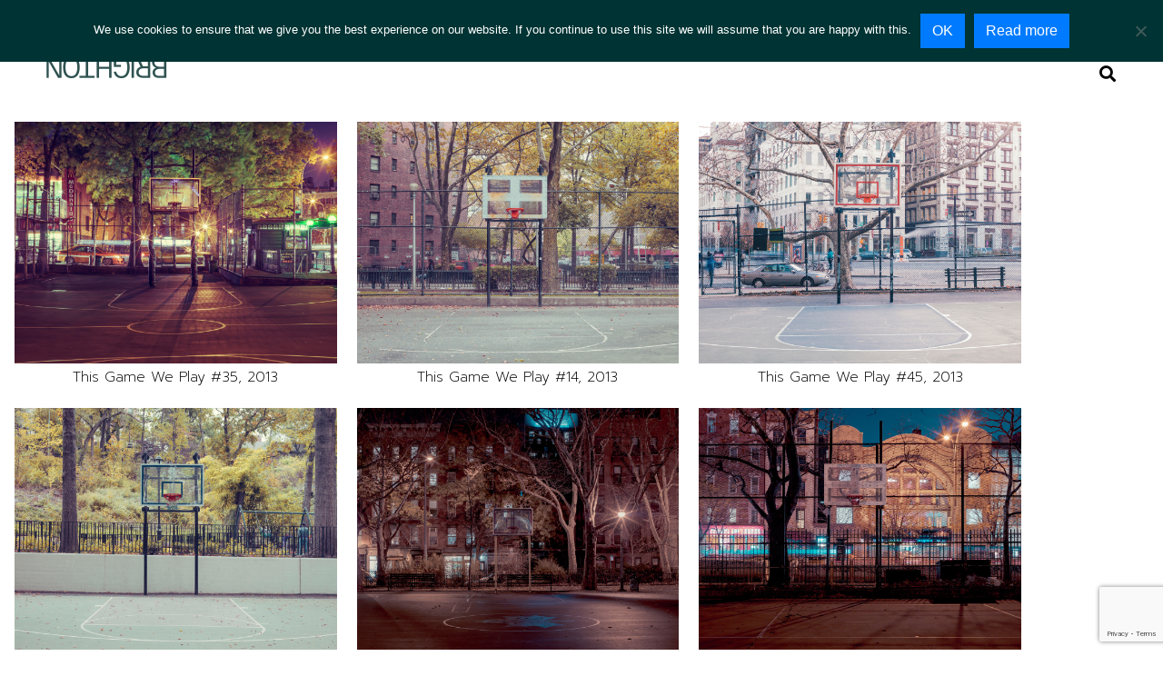

--- FILE ---
content_type: text/html; charset=utf-8
request_url: https://www.google.com/recaptcha/api2/anchor?ar=1&k=6Lcp9NghAAAAAMaszM8cOgXnOlIQ_-ZenfDKXaS8&co=aHR0cHM6Ly9jcmFuZWthbG1hbmJyaWdodG9uLmNvbTo0NDM.&hl=en&v=PoyoqOPhxBO7pBk68S4YbpHZ&size=invisible&anchor-ms=20000&execute-ms=30000&cb=okyz90toj2xx
body_size: 49871
content:
<!DOCTYPE HTML><html dir="ltr" lang="en"><head><meta http-equiv="Content-Type" content="text/html; charset=UTF-8">
<meta http-equiv="X-UA-Compatible" content="IE=edge">
<title>reCAPTCHA</title>
<style type="text/css">
/* cyrillic-ext */
@font-face {
  font-family: 'Roboto';
  font-style: normal;
  font-weight: 400;
  font-stretch: 100%;
  src: url(//fonts.gstatic.com/s/roboto/v48/KFO7CnqEu92Fr1ME7kSn66aGLdTylUAMa3GUBHMdazTgWw.woff2) format('woff2');
  unicode-range: U+0460-052F, U+1C80-1C8A, U+20B4, U+2DE0-2DFF, U+A640-A69F, U+FE2E-FE2F;
}
/* cyrillic */
@font-face {
  font-family: 'Roboto';
  font-style: normal;
  font-weight: 400;
  font-stretch: 100%;
  src: url(//fonts.gstatic.com/s/roboto/v48/KFO7CnqEu92Fr1ME7kSn66aGLdTylUAMa3iUBHMdazTgWw.woff2) format('woff2');
  unicode-range: U+0301, U+0400-045F, U+0490-0491, U+04B0-04B1, U+2116;
}
/* greek-ext */
@font-face {
  font-family: 'Roboto';
  font-style: normal;
  font-weight: 400;
  font-stretch: 100%;
  src: url(//fonts.gstatic.com/s/roboto/v48/KFO7CnqEu92Fr1ME7kSn66aGLdTylUAMa3CUBHMdazTgWw.woff2) format('woff2');
  unicode-range: U+1F00-1FFF;
}
/* greek */
@font-face {
  font-family: 'Roboto';
  font-style: normal;
  font-weight: 400;
  font-stretch: 100%;
  src: url(//fonts.gstatic.com/s/roboto/v48/KFO7CnqEu92Fr1ME7kSn66aGLdTylUAMa3-UBHMdazTgWw.woff2) format('woff2');
  unicode-range: U+0370-0377, U+037A-037F, U+0384-038A, U+038C, U+038E-03A1, U+03A3-03FF;
}
/* math */
@font-face {
  font-family: 'Roboto';
  font-style: normal;
  font-weight: 400;
  font-stretch: 100%;
  src: url(//fonts.gstatic.com/s/roboto/v48/KFO7CnqEu92Fr1ME7kSn66aGLdTylUAMawCUBHMdazTgWw.woff2) format('woff2');
  unicode-range: U+0302-0303, U+0305, U+0307-0308, U+0310, U+0312, U+0315, U+031A, U+0326-0327, U+032C, U+032F-0330, U+0332-0333, U+0338, U+033A, U+0346, U+034D, U+0391-03A1, U+03A3-03A9, U+03B1-03C9, U+03D1, U+03D5-03D6, U+03F0-03F1, U+03F4-03F5, U+2016-2017, U+2034-2038, U+203C, U+2040, U+2043, U+2047, U+2050, U+2057, U+205F, U+2070-2071, U+2074-208E, U+2090-209C, U+20D0-20DC, U+20E1, U+20E5-20EF, U+2100-2112, U+2114-2115, U+2117-2121, U+2123-214F, U+2190, U+2192, U+2194-21AE, U+21B0-21E5, U+21F1-21F2, U+21F4-2211, U+2213-2214, U+2216-22FF, U+2308-230B, U+2310, U+2319, U+231C-2321, U+2336-237A, U+237C, U+2395, U+239B-23B7, U+23D0, U+23DC-23E1, U+2474-2475, U+25AF, U+25B3, U+25B7, U+25BD, U+25C1, U+25CA, U+25CC, U+25FB, U+266D-266F, U+27C0-27FF, U+2900-2AFF, U+2B0E-2B11, U+2B30-2B4C, U+2BFE, U+3030, U+FF5B, U+FF5D, U+1D400-1D7FF, U+1EE00-1EEFF;
}
/* symbols */
@font-face {
  font-family: 'Roboto';
  font-style: normal;
  font-weight: 400;
  font-stretch: 100%;
  src: url(//fonts.gstatic.com/s/roboto/v48/KFO7CnqEu92Fr1ME7kSn66aGLdTylUAMaxKUBHMdazTgWw.woff2) format('woff2');
  unicode-range: U+0001-000C, U+000E-001F, U+007F-009F, U+20DD-20E0, U+20E2-20E4, U+2150-218F, U+2190, U+2192, U+2194-2199, U+21AF, U+21E6-21F0, U+21F3, U+2218-2219, U+2299, U+22C4-22C6, U+2300-243F, U+2440-244A, U+2460-24FF, U+25A0-27BF, U+2800-28FF, U+2921-2922, U+2981, U+29BF, U+29EB, U+2B00-2BFF, U+4DC0-4DFF, U+FFF9-FFFB, U+10140-1018E, U+10190-1019C, U+101A0, U+101D0-101FD, U+102E0-102FB, U+10E60-10E7E, U+1D2C0-1D2D3, U+1D2E0-1D37F, U+1F000-1F0FF, U+1F100-1F1AD, U+1F1E6-1F1FF, U+1F30D-1F30F, U+1F315, U+1F31C, U+1F31E, U+1F320-1F32C, U+1F336, U+1F378, U+1F37D, U+1F382, U+1F393-1F39F, U+1F3A7-1F3A8, U+1F3AC-1F3AF, U+1F3C2, U+1F3C4-1F3C6, U+1F3CA-1F3CE, U+1F3D4-1F3E0, U+1F3ED, U+1F3F1-1F3F3, U+1F3F5-1F3F7, U+1F408, U+1F415, U+1F41F, U+1F426, U+1F43F, U+1F441-1F442, U+1F444, U+1F446-1F449, U+1F44C-1F44E, U+1F453, U+1F46A, U+1F47D, U+1F4A3, U+1F4B0, U+1F4B3, U+1F4B9, U+1F4BB, U+1F4BF, U+1F4C8-1F4CB, U+1F4D6, U+1F4DA, U+1F4DF, U+1F4E3-1F4E6, U+1F4EA-1F4ED, U+1F4F7, U+1F4F9-1F4FB, U+1F4FD-1F4FE, U+1F503, U+1F507-1F50B, U+1F50D, U+1F512-1F513, U+1F53E-1F54A, U+1F54F-1F5FA, U+1F610, U+1F650-1F67F, U+1F687, U+1F68D, U+1F691, U+1F694, U+1F698, U+1F6AD, U+1F6B2, U+1F6B9-1F6BA, U+1F6BC, U+1F6C6-1F6CF, U+1F6D3-1F6D7, U+1F6E0-1F6EA, U+1F6F0-1F6F3, U+1F6F7-1F6FC, U+1F700-1F7FF, U+1F800-1F80B, U+1F810-1F847, U+1F850-1F859, U+1F860-1F887, U+1F890-1F8AD, U+1F8B0-1F8BB, U+1F8C0-1F8C1, U+1F900-1F90B, U+1F93B, U+1F946, U+1F984, U+1F996, U+1F9E9, U+1FA00-1FA6F, U+1FA70-1FA7C, U+1FA80-1FA89, U+1FA8F-1FAC6, U+1FACE-1FADC, U+1FADF-1FAE9, U+1FAF0-1FAF8, U+1FB00-1FBFF;
}
/* vietnamese */
@font-face {
  font-family: 'Roboto';
  font-style: normal;
  font-weight: 400;
  font-stretch: 100%;
  src: url(//fonts.gstatic.com/s/roboto/v48/KFO7CnqEu92Fr1ME7kSn66aGLdTylUAMa3OUBHMdazTgWw.woff2) format('woff2');
  unicode-range: U+0102-0103, U+0110-0111, U+0128-0129, U+0168-0169, U+01A0-01A1, U+01AF-01B0, U+0300-0301, U+0303-0304, U+0308-0309, U+0323, U+0329, U+1EA0-1EF9, U+20AB;
}
/* latin-ext */
@font-face {
  font-family: 'Roboto';
  font-style: normal;
  font-weight: 400;
  font-stretch: 100%;
  src: url(//fonts.gstatic.com/s/roboto/v48/KFO7CnqEu92Fr1ME7kSn66aGLdTylUAMa3KUBHMdazTgWw.woff2) format('woff2');
  unicode-range: U+0100-02BA, U+02BD-02C5, U+02C7-02CC, U+02CE-02D7, U+02DD-02FF, U+0304, U+0308, U+0329, U+1D00-1DBF, U+1E00-1E9F, U+1EF2-1EFF, U+2020, U+20A0-20AB, U+20AD-20C0, U+2113, U+2C60-2C7F, U+A720-A7FF;
}
/* latin */
@font-face {
  font-family: 'Roboto';
  font-style: normal;
  font-weight: 400;
  font-stretch: 100%;
  src: url(//fonts.gstatic.com/s/roboto/v48/KFO7CnqEu92Fr1ME7kSn66aGLdTylUAMa3yUBHMdazQ.woff2) format('woff2');
  unicode-range: U+0000-00FF, U+0131, U+0152-0153, U+02BB-02BC, U+02C6, U+02DA, U+02DC, U+0304, U+0308, U+0329, U+2000-206F, U+20AC, U+2122, U+2191, U+2193, U+2212, U+2215, U+FEFF, U+FFFD;
}
/* cyrillic-ext */
@font-face {
  font-family: 'Roboto';
  font-style: normal;
  font-weight: 500;
  font-stretch: 100%;
  src: url(//fonts.gstatic.com/s/roboto/v48/KFO7CnqEu92Fr1ME7kSn66aGLdTylUAMa3GUBHMdazTgWw.woff2) format('woff2');
  unicode-range: U+0460-052F, U+1C80-1C8A, U+20B4, U+2DE0-2DFF, U+A640-A69F, U+FE2E-FE2F;
}
/* cyrillic */
@font-face {
  font-family: 'Roboto';
  font-style: normal;
  font-weight: 500;
  font-stretch: 100%;
  src: url(//fonts.gstatic.com/s/roboto/v48/KFO7CnqEu92Fr1ME7kSn66aGLdTylUAMa3iUBHMdazTgWw.woff2) format('woff2');
  unicode-range: U+0301, U+0400-045F, U+0490-0491, U+04B0-04B1, U+2116;
}
/* greek-ext */
@font-face {
  font-family: 'Roboto';
  font-style: normal;
  font-weight: 500;
  font-stretch: 100%;
  src: url(//fonts.gstatic.com/s/roboto/v48/KFO7CnqEu92Fr1ME7kSn66aGLdTylUAMa3CUBHMdazTgWw.woff2) format('woff2');
  unicode-range: U+1F00-1FFF;
}
/* greek */
@font-face {
  font-family: 'Roboto';
  font-style: normal;
  font-weight: 500;
  font-stretch: 100%;
  src: url(//fonts.gstatic.com/s/roboto/v48/KFO7CnqEu92Fr1ME7kSn66aGLdTylUAMa3-UBHMdazTgWw.woff2) format('woff2');
  unicode-range: U+0370-0377, U+037A-037F, U+0384-038A, U+038C, U+038E-03A1, U+03A3-03FF;
}
/* math */
@font-face {
  font-family: 'Roboto';
  font-style: normal;
  font-weight: 500;
  font-stretch: 100%;
  src: url(//fonts.gstatic.com/s/roboto/v48/KFO7CnqEu92Fr1ME7kSn66aGLdTylUAMawCUBHMdazTgWw.woff2) format('woff2');
  unicode-range: U+0302-0303, U+0305, U+0307-0308, U+0310, U+0312, U+0315, U+031A, U+0326-0327, U+032C, U+032F-0330, U+0332-0333, U+0338, U+033A, U+0346, U+034D, U+0391-03A1, U+03A3-03A9, U+03B1-03C9, U+03D1, U+03D5-03D6, U+03F0-03F1, U+03F4-03F5, U+2016-2017, U+2034-2038, U+203C, U+2040, U+2043, U+2047, U+2050, U+2057, U+205F, U+2070-2071, U+2074-208E, U+2090-209C, U+20D0-20DC, U+20E1, U+20E5-20EF, U+2100-2112, U+2114-2115, U+2117-2121, U+2123-214F, U+2190, U+2192, U+2194-21AE, U+21B0-21E5, U+21F1-21F2, U+21F4-2211, U+2213-2214, U+2216-22FF, U+2308-230B, U+2310, U+2319, U+231C-2321, U+2336-237A, U+237C, U+2395, U+239B-23B7, U+23D0, U+23DC-23E1, U+2474-2475, U+25AF, U+25B3, U+25B7, U+25BD, U+25C1, U+25CA, U+25CC, U+25FB, U+266D-266F, U+27C0-27FF, U+2900-2AFF, U+2B0E-2B11, U+2B30-2B4C, U+2BFE, U+3030, U+FF5B, U+FF5D, U+1D400-1D7FF, U+1EE00-1EEFF;
}
/* symbols */
@font-face {
  font-family: 'Roboto';
  font-style: normal;
  font-weight: 500;
  font-stretch: 100%;
  src: url(//fonts.gstatic.com/s/roboto/v48/KFO7CnqEu92Fr1ME7kSn66aGLdTylUAMaxKUBHMdazTgWw.woff2) format('woff2');
  unicode-range: U+0001-000C, U+000E-001F, U+007F-009F, U+20DD-20E0, U+20E2-20E4, U+2150-218F, U+2190, U+2192, U+2194-2199, U+21AF, U+21E6-21F0, U+21F3, U+2218-2219, U+2299, U+22C4-22C6, U+2300-243F, U+2440-244A, U+2460-24FF, U+25A0-27BF, U+2800-28FF, U+2921-2922, U+2981, U+29BF, U+29EB, U+2B00-2BFF, U+4DC0-4DFF, U+FFF9-FFFB, U+10140-1018E, U+10190-1019C, U+101A0, U+101D0-101FD, U+102E0-102FB, U+10E60-10E7E, U+1D2C0-1D2D3, U+1D2E0-1D37F, U+1F000-1F0FF, U+1F100-1F1AD, U+1F1E6-1F1FF, U+1F30D-1F30F, U+1F315, U+1F31C, U+1F31E, U+1F320-1F32C, U+1F336, U+1F378, U+1F37D, U+1F382, U+1F393-1F39F, U+1F3A7-1F3A8, U+1F3AC-1F3AF, U+1F3C2, U+1F3C4-1F3C6, U+1F3CA-1F3CE, U+1F3D4-1F3E0, U+1F3ED, U+1F3F1-1F3F3, U+1F3F5-1F3F7, U+1F408, U+1F415, U+1F41F, U+1F426, U+1F43F, U+1F441-1F442, U+1F444, U+1F446-1F449, U+1F44C-1F44E, U+1F453, U+1F46A, U+1F47D, U+1F4A3, U+1F4B0, U+1F4B3, U+1F4B9, U+1F4BB, U+1F4BF, U+1F4C8-1F4CB, U+1F4D6, U+1F4DA, U+1F4DF, U+1F4E3-1F4E6, U+1F4EA-1F4ED, U+1F4F7, U+1F4F9-1F4FB, U+1F4FD-1F4FE, U+1F503, U+1F507-1F50B, U+1F50D, U+1F512-1F513, U+1F53E-1F54A, U+1F54F-1F5FA, U+1F610, U+1F650-1F67F, U+1F687, U+1F68D, U+1F691, U+1F694, U+1F698, U+1F6AD, U+1F6B2, U+1F6B9-1F6BA, U+1F6BC, U+1F6C6-1F6CF, U+1F6D3-1F6D7, U+1F6E0-1F6EA, U+1F6F0-1F6F3, U+1F6F7-1F6FC, U+1F700-1F7FF, U+1F800-1F80B, U+1F810-1F847, U+1F850-1F859, U+1F860-1F887, U+1F890-1F8AD, U+1F8B0-1F8BB, U+1F8C0-1F8C1, U+1F900-1F90B, U+1F93B, U+1F946, U+1F984, U+1F996, U+1F9E9, U+1FA00-1FA6F, U+1FA70-1FA7C, U+1FA80-1FA89, U+1FA8F-1FAC6, U+1FACE-1FADC, U+1FADF-1FAE9, U+1FAF0-1FAF8, U+1FB00-1FBFF;
}
/* vietnamese */
@font-face {
  font-family: 'Roboto';
  font-style: normal;
  font-weight: 500;
  font-stretch: 100%;
  src: url(//fonts.gstatic.com/s/roboto/v48/KFO7CnqEu92Fr1ME7kSn66aGLdTylUAMa3OUBHMdazTgWw.woff2) format('woff2');
  unicode-range: U+0102-0103, U+0110-0111, U+0128-0129, U+0168-0169, U+01A0-01A1, U+01AF-01B0, U+0300-0301, U+0303-0304, U+0308-0309, U+0323, U+0329, U+1EA0-1EF9, U+20AB;
}
/* latin-ext */
@font-face {
  font-family: 'Roboto';
  font-style: normal;
  font-weight: 500;
  font-stretch: 100%;
  src: url(//fonts.gstatic.com/s/roboto/v48/KFO7CnqEu92Fr1ME7kSn66aGLdTylUAMa3KUBHMdazTgWw.woff2) format('woff2');
  unicode-range: U+0100-02BA, U+02BD-02C5, U+02C7-02CC, U+02CE-02D7, U+02DD-02FF, U+0304, U+0308, U+0329, U+1D00-1DBF, U+1E00-1E9F, U+1EF2-1EFF, U+2020, U+20A0-20AB, U+20AD-20C0, U+2113, U+2C60-2C7F, U+A720-A7FF;
}
/* latin */
@font-face {
  font-family: 'Roboto';
  font-style: normal;
  font-weight: 500;
  font-stretch: 100%;
  src: url(//fonts.gstatic.com/s/roboto/v48/KFO7CnqEu92Fr1ME7kSn66aGLdTylUAMa3yUBHMdazQ.woff2) format('woff2');
  unicode-range: U+0000-00FF, U+0131, U+0152-0153, U+02BB-02BC, U+02C6, U+02DA, U+02DC, U+0304, U+0308, U+0329, U+2000-206F, U+20AC, U+2122, U+2191, U+2193, U+2212, U+2215, U+FEFF, U+FFFD;
}
/* cyrillic-ext */
@font-face {
  font-family: 'Roboto';
  font-style: normal;
  font-weight: 900;
  font-stretch: 100%;
  src: url(//fonts.gstatic.com/s/roboto/v48/KFO7CnqEu92Fr1ME7kSn66aGLdTylUAMa3GUBHMdazTgWw.woff2) format('woff2');
  unicode-range: U+0460-052F, U+1C80-1C8A, U+20B4, U+2DE0-2DFF, U+A640-A69F, U+FE2E-FE2F;
}
/* cyrillic */
@font-face {
  font-family: 'Roboto';
  font-style: normal;
  font-weight: 900;
  font-stretch: 100%;
  src: url(//fonts.gstatic.com/s/roboto/v48/KFO7CnqEu92Fr1ME7kSn66aGLdTylUAMa3iUBHMdazTgWw.woff2) format('woff2');
  unicode-range: U+0301, U+0400-045F, U+0490-0491, U+04B0-04B1, U+2116;
}
/* greek-ext */
@font-face {
  font-family: 'Roboto';
  font-style: normal;
  font-weight: 900;
  font-stretch: 100%;
  src: url(//fonts.gstatic.com/s/roboto/v48/KFO7CnqEu92Fr1ME7kSn66aGLdTylUAMa3CUBHMdazTgWw.woff2) format('woff2');
  unicode-range: U+1F00-1FFF;
}
/* greek */
@font-face {
  font-family: 'Roboto';
  font-style: normal;
  font-weight: 900;
  font-stretch: 100%;
  src: url(//fonts.gstatic.com/s/roboto/v48/KFO7CnqEu92Fr1ME7kSn66aGLdTylUAMa3-UBHMdazTgWw.woff2) format('woff2');
  unicode-range: U+0370-0377, U+037A-037F, U+0384-038A, U+038C, U+038E-03A1, U+03A3-03FF;
}
/* math */
@font-face {
  font-family: 'Roboto';
  font-style: normal;
  font-weight: 900;
  font-stretch: 100%;
  src: url(//fonts.gstatic.com/s/roboto/v48/KFO7CnqEu92Fr1ME7kSn66aGLdTylUAMawCUBHMdazTgWw.woff2) format('woff2');
  unicode-range: U+0302-0303, U+0305, U+0307-0308, U+0310, U+0312, U+0315, U+031A, U+0326-0327, U+032C, U+032F-0330, U+0332-0333, U+0338, U+033A, U+0346, U+034D, U+0391-03A1, U+03A3-03A9, U+03B1-03C9, U+03D1, U+03D5-03D6, U+03F0-03F1, U+03F4-03F5, U+2016-2017, U+2034-2038, U+203C, U+2040, U+2043, U+2047, U+2050, U+2057, U+205F, U+2070-2071, U+2074-208E, U+2090-209C, U+20D0-20DC, U+20E1, U+20E5-20EF, U+2100-2112, U+2114-2115, U+2117-2121, U+2123-214F, U+2190, U+2192, U+2194-21AE, U+21B0-21E5, U+21F1-21F2, U+21F4-2211, U+2213-2214, U+2216-22FF, U+2308-230B, U+2310, U+2319, U+231C-2321, U+2336-237A, U+237C, U+2395, U+239B-23B7, U+23D0, U+23DC-23E1, U+2474-2475, U+25AF, U+25B3, U+25B7, U+25BD, U+25C1, U+25CA, U+25CC, U+25FB, U+266D-266F, U+27C0-27FF, U+2900-2AFF, U+2B0E-2B11, U+2B30-2B4C, U+2BFE, U+3030, U+FF5B, U+FF5D, U+1D400-1D7FF, U+1EE00-1EEFF;
}
/* symbols */
@font-face {
  font-family: 'Roboto';
  font-style: normal;
  font-weight: 900;
  font-stretch: 100%;
  src: url(//fonts.gstatic.com/s/roboto/v48/KFO7CnqEu92Fr1ME7kSn66aGLdTylUAMaxKUBHMdazTgWw.woff2) format('woff2');
  unicode-range: U+0001-000C, U+000E-001F, U+007F-009F, U+20DD-20E0, U+20E2-20E4, U+2150-218F, U+2190, U+2192, U+2194-2199, U+21AF, U+21E6-21F0, U+21F3, U+2218-2219, U+2299, U+22C4-22C6, U+2300-243F, U+2440-244A, U+2460-24FF, U+25A0-27BF, U+2800-28FF, U+2921-2922, U+2981, U+29BF, U+29EB, U+2B00-2BFF, U+4DC0-4DFF, U+FFF9-FFFB, U+10140-1018E, U+10190-1019C, U+101A0, U+101D0-101FD, U+102E0-102FB, U+10E60-10E7E, U+1D2C0-1D2D3, U+1D2E0-1D37F, U+1F000-1F0FF, U+1F100-1F1AD, U+1F1E6-1F1FF, U+1F30D-1F30F, U+1F315, U+1F31C, U+1F31E, U+1F320-1F32C, U+1F336, U+1F378, U+1F37D, U+1F382, U+1F393-1F39F, U+1F3A7-1F3A8, U+1F3AC-1F3AF, U+1F3C2, U+1F3C4-1F3C6, U+1F3CA-1F3CE, U+1F3D4-1F3E0, U+1F3ED, U+1F3F1-1F3F3, U+1F3F5-1F3F7, U+1F408, U+1F415, U+1F41F, U+1F426, U+1F43F, U+1F441-1F442, U+1F444, U+1F446-1F449, U+1F44C-1F44E, U+1F453, U+1F46A, U+1F47D, U+1F4A3, U+1F4B0, U+1F4B3, U+1F4B9, U+1F4BB, U+1F4BF, U+1F4C8-1F4CB, U+1F4D6, U+1F4DA, U+1F4DF, U+1F4E3-1F4E6, U+1F4EA-1F4ED, U+1F4F7, U+1F4F9-1F4FB, U+1F4FD-1F4FE, U+1F503, U+1F507-1F50B, U+1F50D, U+1F512-1F513, U+1F53E-1F54A, U+1F54F-1F5FA, U+1F610, U+1F650-1F67F, U+1F687, U+1F68D, U+1F691, U+1F694, U+1F698, U+1F6AD, U+1F6B2, U+1F6B9-1F6BA, U+1F6BC, U+1F6C6-1F6CF, U+1F6D3-1F6D7, U+1F6E0-1F6EA, U+1F6F0-1F6F3, U+1F6F7-1F6FC, U+1F700-1F7FF, U+1F800-1F80B, U+1F810-1F847, U+1F850-1F859, U+1F860-1F887, U+1F890-1F8AD, U+1F8B0-1F8BB, U+1F8C0-1F8C1, U+1F900-1F90B, U+1F93B, U+1F946, U+1F984, U+1F996, U+1F9E9, U+1FA00-1FA6F, U+1FA70-1FA7C, U+1FA80-1FA89, U+1FA8F-1FAC6, U+1FACE-1FADC, U+1FADF-1FAE9, U+1FAF0-1FAF8, U+1FB00-1FBFF;
}
/* vietnamese */
@font-face {
  font-family: 'Roboto';
  font-style: normal;
  font-weight: 900;
  font-stretch: 100%;
  src: url(//fonts.gstatic.com/s/roboto/v48/KFO7CnqEu92Fr1ME7kSn66aGLdTylUAMa3OUBHMdazTgWw.woff2) format('woff2');
  unicode-range: U+0102-0103, U+0110-0111, U+0128-0129, U+0168-0169, U+01A0-01A1, U+01AF-01B0, U+0300-0301, U+0303-0304, U+0308-0309, U+0323, U+0329, U+1EA0-1EF9, U+20AB;
}
/* latin-ext */
@font-face {
  font-family: 'Roboto';
  font-style: normal;
  font-weight: 900;
  font-stretch: 100%;
  src: url(//fonts.gstatic.com/s/roboto/v48/KFO7CnqEu92Fr1ME7kSn66aGLdTylUAMa3KUBHMdazTgWw.woff2) format('woff2');
  unicode-range: U+0100-02BA, U+02BD-02C5, U+02C7-02CC, U+02CE-02D7, U+02DD-02FF, U+0304, U+0308, U+0329, U+1D00-1DBF, U+1E00-1E9F, U+1EF2-1EFF, U+2020, U+20A0-20AB, U+20AD-20C0, U+2113, U+2C60-2C7F, U+A720-A7FF;
}
/* latin */
@font-face {
  font-family: 'Roboto';
  font-style: normal;
  font-weight: 900;
  font-stretch: 100%;
  src: url(//fonts.gstatic.com/s/roboto/v48/KFO7CnqEu92Fr1ME7kSn66aGLdTylUAMa3yUBHMdazQ.woff2) format('woff2');
  unicode-range: U+0000-00FF, U+0131, U+0152-0153, U+02BB-02BC, U+02C6, U+02DA, U+02DC, U+0304, U+0308, U+0329, U+2000-206F, U+20AC, U+2122, U+2191, U+2193, U+2212, U+2215, U+FEFF, U+FFFD;
}

</style>
<link rel="stylesheet" type="text/css" href="https://www.gstatic.com/recaptcha/releases/PoyoqOPhxBO7pBk68S4YbpHZ/styles__ltr.css">
<script nonce="G8pfSHr2WwPCJoOBqVCv0g" type="text/javascript">window['__recaptcha_api'] = 'https://www.google.com/recaptcha/api2/';</script>
<script type="text/javascript" src="https://www.gstatic.com/recaptcha/releases/PoyoqOPhxBO7pBk68S4YbpHZ/recaptcha__en.js" nonce="G8pfSHr2WwPCJoOBqVCv0g">
      
    </script></head>
<body><div id="rc-anchor-alert" class="rc-anchor-alert"></div>
<input type="hidden" id="recaptcha-token" value="[base64]">
<script type="text/javascript" nonce="G8pfSHr2WwPCJoOBqVCv0g">
      recaptcha.anchor.Main.init("[\x22ainput\x22,[\x22bgdata\x22,\x22\x22,\[base64]/[base64]/[base64]/KE4oMTI0LHYsdi5HKSxMWihsLHYpKTpOKDEyNCx2LGwpLFYpLHYpLFQpKSxGKDE3MSx2KX0scjc9ZnVuY3Rpb24obCl7cmV0dXJuIGx9LEM9ZnVuY3Rpb24obCxWLHYpe04odixsLFYpLFZbYWtdPTI3OTZ9LG49ZnVuY3Rpb24obCxWKXtWLlg9KChWLlg/[base64]/[base64]/[base64]/[base64]/[base64]/[base64]/[base64]/[base64]/[base64]/[base64]/[base64]\\u003d\x22,\[base64]\\u003d\x22,\x22woXDm8Kjw6wLN2ldc3XCkMKCw6A2Z8O2ImnDtsKrTVLCscO5w7BmVsKJI8KsY8KOB8K7wrRPwqjCkB4Lwp5Rw6vDkTZUwrzCvl4nwrrDonVqFsOfwpJqw6HDnlzCpl8fwonCmcO/[base64]/wr/[base64]/CrMOGw6o2w5zDuMKewqLCu8K8w4PDucKPw5dZw63DocO/[base64]/Fzcgw5rDjsKkw4TCokVqayLCjDMON8OtLzdkeTTDp2DDqQwkwpIwwrI/aMKLwrBAw4oBw6hhUMO2C0c9NCTCk3DDsRAdVxwJawbCusK6w7INw6LDosOiw7BAwo/CmsKZDjF6w7PCmFTCgHxEWsO7WcOQwrnCqsKAwojCgMKjbW7DrcOVWl3DmhJnY0dAwoxLw5Urw5bCrcKPwoPChMKlwpUqUTTDlmkqw7/[base64]/woN1cTN4wqjCtsOrcHHCnTAWwr4mw6QiK8K9elwLe8K6K2fDsRB8w7QvwqjDv8Kme8OHZcOiwqUtwqjCtcKdacK5VMK9TcKmMkcfwofCu8KGCljCpkXCvsOcB1Egd3A0DwHDhsObAMOCwp16N8K8woRsRXLCmg3CqWnCjVDCrsOiXjXDocObW8Krw70jAcKAeQ/CkMKgNjklcMKkODJEw4xpfsK0ZzbCkMOawq/[base64]/[base64]/[base64]/Do8KQwrRlH8KWAxzDtcOERMKBJsKxwp5DwpPDhS8uw7XDqnUowpzDuU1XIwbDlnjDsMKqwozDrMKow4NAEXJjw43Cu8Ogb8K7w7UZwpvCnsORwqTDtcKtCcKlw7vCsn5+w7I4c1APw7wVBsONQ2AOw6UlwoXCmF0Tw4LCqMKLHyAAWF/DlinCn8OIw5fCk8Owwr9KAXhXwo7Dvz7CuMKIRW5KwoPCncOpw6IzNXw0wrrDiVTCocKLwpMjYsKwQsK4wpLDhFjDmcOfwo9zwocfJsKtw7Y0cMKwwp/Cm8KlwozDsG7Cn8Kfw4Bow7ZMwrlDUcOvw7Mtwp/Cuh9IAmfDmMO0w4sibxUBw4HDrDzClsK7w5UEwq7DqxPDsBBjbWXChVXCukQNLWbDsCrCiMK5wqTCr8KQw68oWMOhCcK6wpfDggXCp1TCnhXDjxnDplrDr8OZw6cnwqJ9w6h9aHnDkcOKwrPDh8O9w4DCklfDq8Kmw5FAFSgQwpgHw4k/[base64]/Y8KDw4g0NWwaQ8KmGsKLw4AgNMO7DcK0w4Bew6TCgwzDnMOcwo/DkiXDuMKyBFPCscOkMMK1GsO8w4/DhgVxdMOtwpvDh8KJBsOtwrkAw5LClBc6w7AYdcK3wrbCucOaecO3RE/CtGcaVz1rTCfDmyPCh8Kuaw4uwrvCkFhXwr3DiMKqw5HDoMODCU7CqCzCtw/DsWp8OsOcdk0KwoTCqcOsD8OwMGUOacKjw5Qew4PDicOlV8Kxa27DoxTCvcK6BsOvD8K/[base64]/CjMOjGnzCmcOjwqLCvlwFw7hHwrfCvGXDgsOhw7ACwr4GVhjCigPCj8KZw40cw6vCg8ODworClcKaLixpwp/DmjZhOXXCj8KDC8O0EsO2wr9bfMOiecKgwrlWalhvP1x2woDDrSXDpl8MFcOnXmHDk8KQEk7CscKwDsOgw5J/NEDChRJXdiLDom1qwpRrwrjDomoUw7w0JsKtckk3A8Orw4INw7Z0bBJCKMOLw44paMK7Y8KpVcKvez/CmsKzw6k+w5zDlsOZw6PDh8OBVjzDt8KHMMOyBMOcGTnDtD3DqMOuw7fDr8O7w61OwovDlsO/wr7CkMOPUiFoPcOlwo1qwpbCsVJyJVfDq3RUQsOkwpzDnsOgw74PQMKmJsOUQ8Kyw4bCghgSDsOQw4zDrnfDl8OQTAALwqbDsTgEMcOBWEjCksKHw6U4w5FQwpvCmEIRw5TDo8K0w6HDgkQxwrPDgsKOW39ew5/Do8KfC8K6w5NyYW4kw5RowoHCiH4Ywq3DmR5TcWHDriHCvTvCnsOaLcOawqIeLQjCikTDsi/Dgj3Dn1w0woRjwqNXw7HCrTrDmB/Cm8O6JVrCrG3DkcKYEcKMJCdJCGzDo1Asw4/CnMOhw6LCqMOMwpHDhxzCiEDDonHDsznDoMOKdMKgwo9swp5Hb0UqwoDDlUNjw4FxJlQ+wpF0XsOXAhLCo3tmwpgCOMKRKMKmwroww63Dh8OQZ8KwCcO8AHUSw4jDjsOHaX9fGcKww7AwwqnDjyjDrjvDkcKAwo8oVjIhSiU/wqtyw7wmwrV6w7BXaD46PnXCtzQ8woVDwrhPw6fDkcO7wq7DpSbCi8KEDjDDrCzDhMOXwqJewooOYwLCncO/[base64]/[base64]/CmR1Ofi3CusKfWBQ0fQPCtj5Twqd3wog0clBVw6MpOsOjcsK+IjESFmhWw43Do8KwUmbDuS4XSirCkERiXMK7JsK2w4h2cXx0w5Itw7nCmXjChsKywq1mRD3Dm8KOfE7Cgg8Ew7ptVhBIDzh1wqvDh8KKw73CpMOJw7/DiQLDh1oRNcKnwoZjFsOMO0XCpThAw4fCtMOMwo7Ch8Ogwq/DrHPCvVzDrMKCwpN0w7/CnMOOD1RCdsOdw4jCjn7Cij7CnALDrMKUFUwdAWkuH1V6w5RSw45VwqfDmMKpwplXwoHDkE7ClCTDuwxnWMKtKDIMIMKeDcOuwpbDtMKwLhRYw6fCusKNwqx+wrTDo8O7FDvDjcKVSVrDsVkww744acKte0N0w7k/w4kfwrPDvRLCuAh+w6rDpsKzw4pQW8OHwp3Dg8KXwrbDoFHCmxhTAivCpcK/Qx0Swqp4w4B3w5vDnCJlFsKXUno9a3/CjsKQwqzDmDNAw5UCHEE+IiF8wp9wDTZ8w5hVw6oIWyBZwrnDssKzw7XCisK7wq5uCsOAwqHCncKTbx/[base64]/Ci8O6YBXCpBDCvcOJw68zbAtEw7Egw74sw6/CkXzCrA0tPMKDbmR0w7bCsh/CtsK0G8K7D8KqAcK0w5TDlMKbwqVfSRR2w43Dt8OOw6rDkcK5w4kYbMKIX8OAw7B8wrPDrn7Cv8ODw6zCjkbDpkx6MFTDsMKTw5AGw7XDg0jCqcOcd8KQS8Krw6XDocOrw416wp/CtzfCjsKvw7PCpETDhMOEHsOsCsOOURbCr8KGZcKxNjFZwqxFw5nDqF3DjMODw5dNwrxUTHJ1wr/[base64]/[base64]/CoyJwLsOjXMKUFcOeJMOaLWLDoysFw7nCkyfDjAdAacK/w7UBwrXDo8OxAMKPA3DDisK3ZsOQdcO5w7DDqMKTbiB2VcO0wonCl2DCl3AiwrAtbMKewr3CqMOyMyEZM8O5w5/[base64]/[base64]/w5LDvsOdw5zDqMOIJxRnw6dXwpM8NsOXWsObY8OQw7VZNcKyX3/Co1fCg8K9wrEJc2jCpT3DicKSS8OsbsOXC8OMw45bJMKNYSs7XnfDsU7Dn8OHw4d4EH/DkCFBbghcWToZNsOAwqXCrsO3U8OvEUowCHHCqMOtbcKrA8KYwqAmWcO2wppCGsKmwqoLMh0EOXcEUXE5S8OnE3zCmXrChFA+w6FZwp/CrMOXOGQ2w4ZqecK1wqjCo8KXw6jCgMOxw4bDl8KxLsO9wqZywrfCr0jDiMK/[base64]/[base64]/[base64]/w7pRwqRWwpMdBj7Dg1zCv8ONBk51w5jChATChcKQw5Yuc8OUwpHCs1cTVsKiJH/ClMOXfMO6w5oewqRHwoV1wp5ZL8O8HCpTwpk3w5vCmsO6F1JpwpPDo3EyWMKXw6PCpMOlw7UuY2XCi8KAcsKnRGDClirDiWLDqcKSDjLDjwHCokbDucKBwo/[base64]/CuzPDq8OAw6rCmHIoJlvCjU80w4vCmcKxY30LGU/Dtww1X8Kewq/Cr3fCgjrCicOdwpDDtzrClVnCnMOnwoDDuMOrRcOWwo1NBWMrZmnClX7Cunddw5XDhsOPVR4aM8OZwo7CmnXCszJ0wpPDq2tNd8KhB1rCmzDDjcK+EcOneDHDm8ObKsK/L8KHwoPDsSxoWhnCrGRqwqYgwqzCsMKBRMKDSsOObsOmw5rDr8Ozwqx8w6Mnw7nDiW7CszxKS01vwplMw7vCpk4kXF9tCw9ZwoMNW0JXEsO1woXCrRrCsDVTNcO9w4R4w7pQwqfDp8OOwpITMmDDm8K0CnbCrkADwo1Twq/Cj8KGI8Kyw6tsw7XChGx2K8Oww67DnWfDrjrDrsKtw5RSwr9PCFBcwo/DgsKWw5/ChDdaw5bDp8KVwoYAdBtlwpbDiwfCsC9Hw67Dix7DoRdAw4bDoQHCiDFWw6rDvAHDkcO6c8O7SMKEwoHDlDXCgsOIHsKNXF91wpTDjH/DncO0wrTDgcKgbMONwovDklpKDsK9w4jDu8KCSMOQw7XCqMOJOcKmwqt0w5BSQBQXesO/BcKzwrFVwpwKwrQ9EkVte0DCnxvCpsKbwoYHwrQUwq7DmyJvfSTDkH4KPsOPMm9LRcK0FcOUwrjCvcOFwqXDhHUIZsOLw4rDjcOqegPCrwtRwpnDk8ObRMKTPWlkwoDDggxhUW43wqs0wpMxbcOrCcKGRR/DlsKII3jDqcOYXWvDm8O3SQEOSGpRdMKTw4cUN0ktwrlEB13CkA11cT8dfiIKIBfCtMOAwpnCgcK2L8OvJjDDpAHDtsO9R8K4w4vDuxIJLxQvw7rDhcOZZF3DncKww5t1UcOew6AuwonCqijDkcOFY0RrFjQ5bcKzWz4mwo/CgwHDin7ChCzCjMKfw4fDilQGVVAxw73DiAtTwrJxwoUsAsOiSSjCjcKEfsKAwpIJXMOjw7bDncKgSh7DicK3wpFnwqHCpcOkRVsaLcKDw5bDr8KXwqVlGVs6SSwpwoTDq8K0wpjDgcOATcOGDMKZw4bDpcOaC2FNwo84w75iAAxdw7/CuGHCrxFOKsOmw4hXYXYywpvDo8KGInnCqnNVXmAaaMKTP8OSwpvDqcK0w6I4F8KRwrHDiMOqw6kBKV1yX8K5w4syBMKSVUzCoU3DtE8PcMO5w4PDsGkabUVYwqfDgmIRwrHDgUcSaXgYK8OaQgl+w6XCsXrCscKhfcO6w47CoX9GwqJaJWx2U3/[base64]/[base64]/CjUjDocKZbsKvw43CtMK2PcKHwrHCsjIiw7YkOcKFwowrwrUxw5fCj8KTP8O3w6F6wpEtfgfDlsOqwqDDvBQtwpDDucKfTcOQwoQGw5rDkS3DkMO3w4XCrsK9chTDhmLDvsOBw4gCwrXDosO4wqhhw58WMCLDll/[base64]/DosKfwrjDo8OBwpXCjMKnAS1+w48VQ8OwCUnDjcK9w7hQw6TCh8ObU8Oqwo/Ct1AnwpfCkcOxw49lLjxRwqrDkMOhcihQHzbDrMOtw43DqFJyIsOvw6vDpsO7wq7CpMKKLVvDg2bDqMOFSMOzw7xHXWAMVDbDiGxEwrfDqVR/[base64]/DmcOKwrHDkMOCa8ODeRwxwoVPJURhdsKgeV3DvMOYEcKLw6pCKg3DoGItSVPCgsKHw5YcF8KxR3MKw7YywoMkwpZEw4TDiXjCl8KmCDkeU8KDJ8OYd8OHfRd2w7/Dh1AXwowmQjTDjMOhwoUEBkBTw6MOwrvCoMKQecKULicUfV3Ck8OGQMOza8KeaGcCRhPDq8KnFcOcw4HDkTDDpERfd3/DnT0LQH0ww4nDmADDhQPDpVDChMO4wp7Du8OpGcOOH8OXwqBRbHloR8Kew7XCgcK6UcObKV5YOcOLw5Npw53DqCZuwqbDqcOWwpYFwplZwoDCnwbDgkTDuWDCi8KRZcKMcjpPworDkFLDjEoaek3DnxHDr8K/[base64]/wrNRPcKAMMO5dMOFwojDoCh5wqfCmcKsw6obw6/[base64]/[base64]/[base64]/[base64]/DrDlRIcKaey3CjSTCrcOHw4LChElla1nDl3fCqcK/VcKywqbDk3nCunjDgFtOw7LChMKabEDCvTwSZRvDq8ONdsKJVXHDjTvDhMOYa8KmA8OWw7DDq0MAw6DDg8KbMRkUw7DDvQbDuERdwodPwqrDtUUpPUbCjGvCgCQWGmPCkS3CnFPDsgvDig4EOwxeMWjDvC0mIUYWw71ga8OmRnkGWmXDnXxtwrF7ccO/ecOUA28wR8OAwobDqk4wdMKLcMOIcsOAw4Ubw7pZw5TDkmEIwrtZwo7DhA3CicOgKHDCgS0cw4DCnsOxw5Bnw6x+wq1ODsKgw4RdwrbClGnDmVxkej1Iw6nCi8KGWcKpP8O/[base64]/Co8O3w5EuMx4pSWrDlgrCtm0iwpB2w6XCjE4dwrHDsCjDnkLDlcKPQF/CpkTDkzUXTDnClMKtVGxCw5DDrHTDu0jDsHl5woTDpsOWwpnCgwF1w49wVsKMI8Kww4fCvMOHDMO7QcOWw5DDscK3BMOMGcOmPcOpwpvDm8Kdw5o0wqnDuSczw5luwqREw6slwozDmTPDpQDCkMO8wrrCg2cawq/[base64]/CvMOqwpvCmMKmB8ObBsKPwrcmdSoeBn/CtMKXVcKIZMKXHMOzwrnDvh/[base64]/[base64]/wrg9w5vDrXcuw6ZUEcOzRsOQwoRUw47Ds8KBwp/CmHhhej3DpgouEsOcw6bCvmMrMsK5JMKLwqPCmzhuNQDDqsK8PCHCjRwaLMOkw6XDtMKaKWHDmXzCgsOmEMKuXkbDncKYKcOXwr7CoUdiwrvDvsOcSsK/PMOswoLCj3dZRSzCjgvDtiUow64hw7vDp8KaPsK8OMKFwqdueWV5wpzDt8K/w6DCoMK4wpwkbEcbEMKXdMOkwrVgWTVRwpd9w4XDrMOMw78wwr7DlFRQwqzCpRgew5HDqsKSWmvDkcO1w4ETw7HDpQHCuHvDi8KCw6JIwpfDkVrDuMOaw60jW8OkVHTDvMK1w5FXIMKGGsK9wo5YwrE9CsOBwoByw58fKUHChRIowo1/UTrCgS9VOTvCgQnClUMJwoomw7/DnUYdYcOYQcKzNzTCssOlwojCq1VjwqTCjcOkHMOdAMKsWwI+woXDu8KmGcKDw48Hwro4w7vDkxHCpwsNTlx2ccOCw7o2C8OMw6PDlsKyw6cmewRJwr7DmTPCicKnW1RlBG3DpDTDjTAkb05vw4TDum5uccKPRMKSEhrClsOyw7vDkBfDkMOmEEnCgMKAwrt/[base64]/DgB3DlcKSDHvDuXbCuwHDqFlPw6JpwoNCwrnDjzcJwoTDollRw5nDkyzCoXHCgyLDmsKUw6c1w4bDtsOUEh7CoynDh0ZlUWPDtsOEw6vCjsO2FsOew4cxwoHCmjYLw7HDp3J/Q8OVw6LCrMKoR8Kcw4M/w5/DoMKlY8OGw67CqhDDhMKNBVgdEgMvwp3CjiXCv8Kjwp50w6jCosKawpfCv8Kew4otKAA/woEJwqdoMDgSEcK8CgvDgCl4CcOEwqYfwrddwoXCuFvCqMOjHwLDh8KBw6M7w75uCsKrwq/CkUZbM8K+wpRdYlnCoiR2w6HDgWDDl8KjDMKZEcOeP8OEw6QWw4fCuMKqBMO2wpfCrsOnRWYPwrQNwo/DpcOBacOZwqVDwpvDu8KEwr8ARVnCpMKEYMOCC8OxbGtOw7tqbXw6wrbDqcK+wpVlAsKEBcOMbsKFwqPDpTDCuR59w7rDnsKqw5DDrQ/CnGc7w6cDakPCgQ9aSMKSw5Z/[base64]/CmBDDrcK/HsOiYVsRwp/Cvm8cw40qw6I0worCsDbDusKwD8Kiw4QhSTwII8O+RcKvfzTCqmcXw5QbY1tcw7PCs8OaQV7Cv2DCssKfG37Di8O9dRNzHMKfw5HCrzpEw7rCmsKFw5/[base64]/F1MSVcKVw4/Dg8OpEcO3wp9BVMO+w6ozI2rDqVDCicKiwppiasKUw4UNDw5/wqwVHcO+OMK1w4gdbsOrNWsVw4zDv8Ksw6Rcw7TDrcKMGFPCjWbClEMzJcKWwrsywpbCsRcceWctFyA4wo8oI0JOD8OeIRM6KnjDkMKWLsKMwofDicOcw4nDiBAhO8OVwo/Dkg5YE8OJw5t0O1/CoiJCSms1w6nDlsObwpXDvUPDqgtlGsKbU1IEw5/Dq3hCw7HDiQbCiixmwojCoHAYWibCpkV0woPCl3zCv8K7wq4afMKswp98eC3DiwbDg3gDD8K1w5UzRcOsCBAQaDt+XE3CozF3NsO6O8OPwoM1OVE6wrsZwpzCm2QHDsOWVcO3ZynDq3VrXcOew5HCksO/PMOKwol4w6DDtAMlFVYSPcOuOhjCk8O6w5BBE8Kuwr4UIGQzw4TDr8OJw7/DgcOdSMOyw4gtC8Obw7/DrCvDvMKIOcOCw6gVw4vDsCkrMhDCq8KbNkYwB8KVO2ZKPDvCuiLDtMOfw5jDsA0SJjUoOTvDjMKZQcKzODM1wosWOcOGw7QzUMOkH8OOw4ZCGVkqwq3DtsO5aRDDnMKZw5VUw6rDt8K2w6zDoGTDq8Ouwq5hNcKGRlLCn8OPw6nDqRJdLMOIw6p5wrbDlTkYw4/DqcKDwpLDhcOtw6Emw5nCl8Kfw5oxCEZ8URccU1XCjwVHNlMoRzomwp47w61EVMOtwpwWJmbCocOWH8Klw7QDw4MtwrrDvsOoUwN1AnLDhkQowojDrTggw6zChsOiVsKvchHDpcOVY2/Drk0xWWTDpcKZw7oXXMOwwqM5w411wr1dw6nDoMOLWMKKwqUJw44ERsKvAMKNw6DCpMKLLG4EwpLCuiggaBciaMKoPmUpwrDDo0DCvB5vU8KKecK/dCPDjUjDlcKGwpPCgsOgw6t6I0DCjBZawpR5bApWHMKUfRx1UwLDjzVBWhJASiA+aFAkbA7CrjBWU8KPw458w5LClcOJHsOiw5oVw4lsUUfDicKDwqhMAi/[base64]/CiMKQAV7Ct8KrGMOyw6gjw5g6f28Bw7QAZA3CmcKvwonDul1Hw7FTfMK4YMOgP8KHw4wNBFIuw6XDkcKPXsKNw6fDvsOJQkJQesKIw7bDo8KKw7fCrMKnDk7Dl8OXw7PDsWzDkTPChCkQTC/[base64]/w5rDi1QrRH3Cq2w6DAhmwqd8Nx03w5ZxQgDCr8K6HRsxTU81w4zClBxIIMKrw6sIw5HCvcOyExNmw4/DkmZpw5AQI3nCpmFtMsO6w7Znw5LCssOIccOZEyfDhGh+wrfCgsKGbEV4w6LCiWZVw4TCuXDDksK9wr4/JsKJwqVmQcOVLQzDjg5OwoBsw7QVwqrDkyfDk8K3BFLDhTrDnjbDmyrCmXZawr49blfCuUDCuXATNMKiw5HDtcOFL1PDuQ5Yw5HDlcO5woF3H1XDvMKEasKPPMOswoN5ME/CtcKLRBzDpcOvK3hPQcK3w4PDmSbDjsKOwo7CkR3Cv0czw4vCnMOJf8Kww4/DucKrwrPDpW3DtSA9ZMOkN2/[base64]/H10/YcK1w69lE8OzCMKqTxZFw7bDssKlwqYZG3jCu0vCoMK0Bg5/Q8KQFDjCg3XCn0xaaGIdw57CqMKXwpfCslvDmMOgwpNsDcKRw7rDhV7CgMOMacKhw6xFAcK7wrzCoGPDpDnDicKXwpLCsDPDlMKce8K8w7fCuWcYCMKUwqg4asONUC1yUMK2w7R2wqNFw7nCiFo5wpjCmFhucnUPLsKoDApaDx7Dn3tOaT15Fg5BThXDmxbDsS/CjxrCusOjLibCkX7Dq3thwpLCgyUtw4Q5w7jCiSrDiFE+CVXCrj4xwobDpmvDucOEW1vDoWZowrhnc23Cn8Ksw4h/w7DCji9/IisZw5ozfMO1OVHCtMKsw5oKc8KSNMOkw5FEwpZbwqdew4TCrcKvdgHCjzDCvMOqcMKzw60/[base64]/[base64]/ClsOtwpPCjsKXA8O/w5XDscKrw53CgFXDjUASwp3CtsO4w6A5w4cYw4XCrsOkw7k6TsK+E8OQQ8KGw6fDjFEiXm4vw6rCkjUJwrrCkMOTw5tuHMOcw5NPw6XDvMKzw5xuwpAqOiByMsKVw4cYwrohYE/DiMKLCV0+w7k4WkvCicOpw4tWO8KvwoLDjWEhwokxw6LCjGvCrXhJw47CmgUcOB9PWXNybMK0wq0PwqANdsOcwpcBwptufQXCusKGw5RUw510UcOMw4PDkB5VwrnDpCLDhyNfIUEew4g1a8K5KcK5w50Dw5EoBMK/w6nCtTnCgDXCisOOw4DCucOsdwTDg3PCtiJ2wqYBw6VAEiQcwqzCocKteXB6VsK/w7d7FHx/wpJ0JjDCjXR8dsOkwqkJwpVbdsOiU8K/djI1w4rCuydMLSMNXMOww4E9asKdw7TCh1srwo/DlMOyw7Vvw4tiw5XCpMKUwpzDlMOhLmjDnMK6wqscwp9kwqZgwqR4b8KKSMOaw4wIwpIlFxzDhEPDqMKjRsOSRj0/wo48TsKGbgHCrnYra8O+K8KFdsKSR8OQw6/DtsOJw4/Ct8KiZsO9cMOQw6vCg1k8wpDDsz/DtsKTY0bChVgnEMO/[base64]/[base64]/[base64]/aCgdEcKXaSx6Q8O2w64vwoXDhxbDuivDsRxNKXQmUMKlwrvDh8KrZGHDmsKtGsOYCsOMwofDmBh0TiBHwpfDhsOcwo5bwrDDkVbCkSnDhV8+wqDCnknDojDCrmoVw40rBXZnwqDDmT3DucOjw4fCmjHDqsOSAsOCQMKlw4EgXH0nw4FXwrNsDwrDkk/CoWnDni/ClCbCisKlCsOlwoguwrLDn1HDk8KNwpFpwoXDpMOMJkRkNsOGL8KkwpEswr4xw6dlFRDDiELCi8Oibl/CucOcORZOw51ANcKSwrEawo1HRE1Lw7bDgRrDlwXDkcOjH8ORJ27Dth1CfMOdw4fDhsKxw7fDmDJpJAbDpG/[base64]/Du8KcwqLDqcKIwrPCvUp5Ez7Cs8OOWsKHf08twqJ5wqfDnsK5w4jDiHbCssKbwobCiUFUdmg1OA/CnU3DmMKFw5pYwpNCPcKLwrLDhMOGwp45wqZXw74BwoRCwo5eDsOWDMKtJ8Oqc8K9w5MpMMOPVsOJwoHDvzbCjMO7JlzCjMOgw7RJwoRQX2Z0fQjDnWljwqHCpMKIUQEhwq/CvAnDs3MPXcOWAGN/P2ZBDcKCQ2VcOMOzCsOVd1LDocO0MFzDoMKwwpNgIUXCosKAwr3DnkHDmVrDh3Vew5XCicKGDsOkYMKMf3vDqsOxfMOrwobCnwjCiTdcw7jCksKsw57Dn0/DiAPCnMOwDMKYSlxlasK0w63DvMODwpM/w7rCvMOnVsOlwq1owqQFKTrDlMKqw44cVwZFwqd2NDPCpCbCiyfClC5Uw6UjVsKEwovDhz5Nwop7MX/[base64]/DoT1ZRQkkwrTCicK0GMKMw5LCncKKJ1AAaQNIP8OlYFbDgMO7NWDCnE8mWsKbwpbDtcOaw6F8JcKmFcKFwqYRw6hhZiTCuMOYw73CgsKvLjMNw690w7PCvcKfcMKKP8Osc8KvIMKKIVYjwr4vfV0jTBLDiUI/[base64]/DucK3BMKtAV49ADJxw7Baw6Yhw6NcwrHClx7Cr8OKw4VxwohEIsKOaA/DoGoOwo7CgMKhw4/CpSHDgFM4dcK9cMKuD8OPS8KRLGHCgDEDGSkSWX/DnD9dwpXDlMOEW8K/w5MwacOWdcKWDcKZDwhtQCN3Ni/DqEoOwr4pw5zDgVorK8Ksw4/DmcOQFcKsw7FjLmcyHcO4wrvCixLDvBDCisOjTUlDwoYAwpstUcKTazzCpsOqw63CuQnCk152w6fCj13CjwbDgR1pwpPDmcO7wqsow7EOI8KmEXnCucKqTsOwwp/Dh0cQw4XDgsKiDB8wccODGHwyYMOHf2vDkcKfw7nCrWdSEy4fw6LCrsKXw4hIwp3DnEvDqwpGw7XCvVZRw6sQdid2d13CisOpw4rDtcKxw6QCAy/CsAZfwpdsBcKMbMK5wrDCjwoPVwzCm3zDhykWw6IRw6jDtjhIU2VZLsKnw6hfw4Jaw6gXw5zDl2/[base64]/CohLDmMK2GcK/b0Ebw4YcIgzDhEM9wp8Ww4HCtMKGKUrDrkfDh8KEVsKUWsOow6E/aMOWI8KNLXPDvw99D8OVwrXCnxFLw5DDg8ONK8KFTMKuQkFNw5Avw4Fjw5pefxsEfm7CpiTClMOZEwkbw5jDqsOpw7PCkU8OwpNqwonDl0/CjBoyw5rCqcOLN8K6GMK7w4k3D8K/wohOwrXCvMKJMSkVX8KpcsKew4DCkk8Gw75uwr/Cm0jDk3JgVMKvw44JwoE3GHnDu8OiW0vDu313UMKDEF3Cvn3CskvDggtQIsKzK8Kqw4bDv8K5w4HDgMO0RsKcw7bCmXvDn3vDpw59w7hFw5BjwrJcPMKVwovDtsOzD8OywovDlC7DqMKGT8OLwpzCiMO1w5/Co8K8w4EJwqMUw7Qkdy7CnFHDgloyecKzfsK+e8K/[base64]/CkERpV8K9KcKcwpPChcKrYMKbK8OmDnlswpnCl8KWwoTDisKBPATDgcO5w48uLMKbw77Ds8KJw5pYNirCjcKUCjg8WTjDn8OAw5PDlsOoQUk0W8OFHcOAwo4Bwo0UU0XDr8OxwpU5wpbDkUHDlXzDucK1ZsOtaTceXcOWwoBIw6/DljTCj8K2W8OjRErDqcKYZMOnw7YiR20TU2c1G8OFIyHCgMOzQcKsw7nDmcOqEMOpw7NlworCmMKAw6Ujw5oNHMO7JgYjw7ZkbMOEw7Vqwp4Xw6vDmcKkwo3Dj1LCoMKjFsKBFFRoUFF9WcO/dsOiw4l6w4HDocKJwrXCnsKsw43Ch1sIRlESQy1KUxBjw4bCocKAAcONeRXClUDDtMOgwp/DvjDDvcKQwpNVKgfDoQdhw5JVPsO7wrgNwo97aVXDqcOVE8O6w7pDeWgYw4nCr8OqHAHCmsOcw5nDv03DqsKcIGAJwp9jw6s5bsOnwoJaVF/CrQRcwqgbY8OcXm7DuR/[base64]/[base64]/[base64]/[base64]/[base64]/CoyHDh0/DulTCu3LDsi7CuGrDlT8OfXPDpGIrSRcZF8KJYinDvcO8wrfDr8K6wqEXw5EMw5TCsETCnlIocsKzC0gXUiLDlcO2KRvCv8OcwpnCu21AB3/DjcKEw7kULMOZwqQaw6QkPMOiNCU1MsKew4VnbCN6w6hqMMOlwo0Qw5BLFcOLNQ/DqcOtwr8vw7zCkcOXEMK9wqpJF8KBR0PDmiDCiF3CpVdyw5EdUwRRADPDsy4PacOYwrBAw7rCu8OwwpPCt1IfacO7R8OkU3xHVsOrw5gpw7HCoRgMwq41w5xuwrDCpjBbDQRwOcKtwpHDrhLCv8KTwrLCszbDukPDshgFwovDlBZjwpHDtmEZPsO7Nl4OCcOoUMKCN3/DqcOIMcKVwo/DtsKjJRZ0wqpSSCZxw6UHw6PCgsORwozDqjHDiMKMw4duEMO0aU3CosOZUHgiwqDCgXDDucKsZcKuB2t6E2TDsMOlw5zChErDpg/[base64]/w6M8NHtLUzEwLMK8Z8KNDsK5Q8O5VSQYw6U1w4LCs8KnHcK+d8KNwrcZGMKXwqQzw57Ci8OEwr4Iw54Swq7CnwQ/XR7Ck8OyfcK6wp3DlsKNP8KWRMOQa2TCq8Kxw5PCpFN7wpLDi8KoO8Oiw7VgAMKww7/CmyweE2QOw6oXEnrDl3tjw6bCgsKMwpkhwpnDsMOuwpHCusK6PHfClkfCnATDi8KKw7lZLMK4dMK8wqQjLU/[base64]/CmsOWwrNYdsKEH3NNw7/Cp8Kow7bDmRnDjFkNw73DlG1Gw75uwr/DgMOmFyjCtsO9w7Bsw4bCm3EPcQTCtFbCrsKOw4PCq8KkEMKCw7psP8ONw6/[base64]/[base64]/DjzPCjnbClMKxwr7Ci8KJwpXCjDnClMKUw5LCssOqaMOiaGYbL21DMFTDpAonw4PCj3fCosOvUFQLaMKheybDgjnCsknDqsOrNsKkVzLDtsKrIR7ChsObYMO/[base64]/worDv8KfMF7DpcKjwpbCu0zClMKESMOowrddw7vDpmrCsMOPK8KAQl5HFMKvwqjDmFIRRsK5ecOQwp56XsKqFRYgOMO7IcOdw5fChjlbER8Aw6vDn8Kub17Cj8OQw43DqBbCn3/DjxbCnGQxw4PCm8KQw57DoQ8/DEp/wq9lf8KKwrkUwpDDtjPDgC7DglBATx3CtsKyw4LDoMOvTgzDv33Cgn3DlhbClMO2ZsKZEcO/[base64]/CocOBUjnCuMOWwp7CpsKBUMKWw7DCu8Ogw6p5wo9jEhUDw6ZJSEYDbS/DmF/[base64]/wogOw7glb8KHPsKsw5rDrUNIwpAdwo3DsyUJwrjDkcKGdy3DuMOaD8O7B1wyHUzCtDtHw6HCo8OMacKKwpXDjMOOVScsw5Yew6AGUsKjGsKpHy1YE8OeTFwrw54XU8Ojw4zCj3cvWMKSV8KXK8KZw7kBwoY7wqvDsMOzw53DuRopSi/Cm8Kpw5w0w5lyGTvDsBLDr8ObJADDocKFwrfCg8K+wrTDgQEMUkcHw4odwpDDkcK8w48pR8OZwqjDrhpqw4TCuwvDuGrDn8KVw4Zxwosmf3FPwqtnP8KSwp03Z0rCrhnCvUt4w41kwoZkEG/Dph7DvcOOwqdmLMO5w6/CtcOke3kuwppoSEJhw50uYcORwqJGwqE5wqkhVcObd8Kywq08DRhyGlfCiT9uJmbDtsKbUMOnMcORKcKhC3JLw50deHrCmHHCisOBw6rDiMOAwpITPVXDlcOxKUrDshdHIwZnOcKcPsKbfcKyw4/CmTbDh8O6w4LDvUU/NgJNw4DDn8OLNcOrTMOhw5QfwqTCl8KQdsKZwrInw43DqBUYWAZcw4PCr3hxDcKzw4AJwofDnsOYUjBQAsKQJSfCjF3Dr8KpKsKaOxXChcO+wqTDhDvCksKjZDcmw7cxbRTCm2UxwrN+dMKGwpI/EsOnRGLCn2gCw7oUw5DDlD9wwqJfe8OeSA/[base64]/CkcO0w5XCh8KTwqdgNsKEw7TDnXTDusKNQz4UwrnDikcvIsOewrA4w646T8KlZQRJQ0xCw7d4wonCjDoQwpTCucKRDyXDqMKOw5XDs8KYwo/DosKuwq1Vw4R6wqLCuC9XwrfCnQ9Bw57DiMO9wpo8wp3DlkAGwrXCkz3Ch8Kvw5MTw7YDccONLxVWwoLDjxvCimXDkXzCokvCrcK5cwRcw7NZw6bCpTQ\\u003d\x22],null,[\x22conf\x22,null,\x226Lcp9NghAAAAAMaszM8cOgXnOlIQ_-ZenfDKXaS8\x22,0,null,null,null,1,[21,125,63,73,95,87,41,43,42,83,102,105,109,121],[1017145,478],0,null,null,null,null,0,null,0,null,700,1,null,0,\[base64]/76lBhnEnQkZnOKMAhk\\u003d\x22,0,0,null,null,1,null,0,0,null,null,null,0],\x22https://cranekalmanbrighton.com:443\x22,null,[3,1,1],null,null,null,1,3600,[\x22https://www.google.com/intl/en/policies/privacy/\x22,\x22https://www.google.com/intl/en/policies/terms/\x22],\x22D43n8Qas51E628pgbkCe3N132I+JGKfnEWs9UDKGkTo\\u003d\x22,1,0,null,1,1768713046409,0,0,[175,82,19,206,25],null,[206,139,58,225],\x22RC-VKEbzFaaO8hpQQ\x22,null,null,null,null,null,\x220dAFcWeA6g4RqT9AotQEv8p04BEZwUPaAskrh6guoahyuGtqEFS44Q09kF46fW6WyNq8I4RQFFI4LOgGHtlijGg69W0ZA2XSzI3A\x22,1768795846458]");
    </script></body></html>

--- FILE ---
content_type: text/css
request_url: https://cranekalmanbrighton.com/wp-content/uploads/elementor/css/post-35888.css?ver=1768382917
body_size: 314
content:
.elementor-35888 .elementor-element.elementor-element-7611fd5 .elementor-repeater-item-b4992c9.jet-parallax-section__layout .jet-parallax-section__image{background-size:auto;}.elementor-widget-posts .elementor-post__title, .elementor-widget-posts .elementor-post__title a{color:var( --e-global-color-secondary );}.elementor-widget-posts .elementor-post__read-more{color:var( --e-global-color-accent );}.elementor-widget-posts .elementor-post__card .elementor-post__badge{background-color:var( --e-global-color-accent );}.elementor-widget-posts .elementor-swiper-button.elementor-swiper-button-prev, .elementor-widget-posts .elementor-swiper-button.elementor-swiper-button-next{background-color:var( --e-global-color-accent );}.elementor-widget-posts .ecs-load-more-button .elementor-button{background-color:var( --e-global-color-accent );}.elementor-widget-posts .elementor-button{background-color:var( --e-global-color-accent );}.elementor-35888 .elementor-element.elementor-element-557f090 .ecs-link-wrapper, 
            .elementor-35888 .elementor-element.elementor-element-557f090 .ecs-custom-grid .ecs-post-loop,
            .elementor-35888 .elementor-element.elementor-element-557f090 .ecs-post-loop > .elementor, 
            .elementor-35888 .elementor-element.elementor-element-557f090 .ecs-post-loop > .elementor .elementor-inner, 
            .elementor-35888 .elementor-element.elementor-element-557f090 .ecs-post-loop > .elementor .elementor-inner .elementor-section-wrap, 
            .elementor-35888 .elementor-element.elementor-element-557f090 .ecs-post-loop > .elementor .elementor-section-wrap,
            .elementor-35888 .elementor-element.elementor-element-557f090 .ecs-post-loop > .elementor > .elementor-section,
            .elementor-35888 .elementor-element.elementor-element-557f090 .ecs-post-loop > .elementor > .e-container,
            .elementor-35888 .elementor-element.elementor-element-557f090 .ecs-post-loop > .ecs-link-wrapper > .elementor > .e-container,
            .elementor-35888 .elementor-element.elementor-element-557f090 .ecs-post-loop > .ecs-link-wrapper > .elementor > .elementor-section,
            .elementor-35888 .elementor-element.elementor-element-557f090 .ecs-link-wrapper > .has-post-thumbnail, .ecs-link-wrapper > .has-post-thumbnail > .elementor-section,
            .elementor-35888 .elementor-element.elementor-element-557f090 .ecs-post-loop > .has-post-thumbnail, .ecs-post-loop > .has-post-thumbnail > .elementor-section,
            .elementor-35888 .elementor-element.elementor-element-557f090 .ecs-post-loop > .elementor .elementor-inner .elementor-section-wrap .elementor-top-section,  
            .elementor-35888 .elementor-element.elementor-element-557f090 .ecs-post-loop > .elementor .elementor-section-wrap .elementor-top-section, 
            .elementor-35888 .elementor-element.elementor-element-557f090 .ecs-post-loop > .elementor .elementor-container{height:auto;}.elementor-35888 .elementor-element.elementor-element-557f090 .elementor-post{height:auto;}.elementor-35888 .elementor-element.elementor-element-557f090{--grid-column-gap:30px;--grid-row-gap:35px;}

--- FILE ---
content_type: text/css
request_url: https://cranekalmanbrighton.com/wp-content/uploads/elementor/css/post-35892.css?ver=1768383066
body_size: 136
content:
.elementor-35892 .elementor-element.elementor-element-32c3de6 .elementor-repeater-item-38060c0.jet-parallax-section__layout .jet-parallax-section__image{background-size:auto;}.elementor-35892 .elementor-element.elementor-element-39ad163 .jet-woo-builder-shop-pagination .page-numbers{min-width:20px;margin-left:calc( 5px / 2 );margin-right:calc( 5px / 2 );}.elementor-35892 .elementor-element.elementor-element-39ad163 .jet-woo-builder-shop-pagination{justify-content:center;}.elementor-35892 .elementor-element.elementor-element-39ad163 .jet-woo-builder-shop-pagination .page-numbers.prev{min-width:20px;}.elementor-35892 .elementor-element.elementor-element-39ad163 .jet-woo-builder-shop-pagination .page-numbers.next{min-width:20px;}.elementor-35892 .elementor-element.elementor-element-39ad163 .jet-woo-builder-shop-pagination a.page-numbers .jet-woo-builder-shop-pagination__arrow{width:18px;height:18px;}

--- FILE ---
content_type: text/css
request_url: https://cranekalmanbrighton.com/wp-content/uploads/elementor/css/post-35540.css?ver=1768382917
body_size: 1350
content:
.elementor-35540 .elementor-element.elementor-element-2d7 .elementor-repeater-item-2e8ed07.jet-parallax-section__layout .jet-parallax-section__image{background-size:auto;}.elementor-35540 .elementor-element.elementor-element-2256 > .elementor-widget-wrap > .elementor-widget:not(.elementor-widget__width-auto):not(.elementor-widget__width-initial):not(:last-child):not(.elementor-absolute){margin-block-end:0px;}.elementor-35540 .elementor-element.elementor-element-2256 .elementor-element-populated a{color:#79798e;}.elementor-35540 .elementor-element.elementor-element-2256 .elementor-element-populated a:hover{color:#424576;}.elementor-widget-heading .elementor-heading-title{color:var( --e-global-color-primary );}.elementor-35540 .elementor-element.elementor-element-178a{text-align:center;}.elementor-35540 .elementor-element.elementor-element-178a .elementor-heading-title{font-size:24px;font-weight:400;line-height:28px;color:#1F2043;}.elementor-35540 .elementor-element.elementor-element-178a > .elementor-widget-container{padding:0px 0px 17px 0px;}.elementor-35540 .elementor-element.elementor-element-fcd847e{text-align:center;}.elementor-35540 .elementor-element.elementor-element-fcd847e .elementor-heading-title{font-size:16px;font-weight:400;line-height:28px;color:#1F2043;}.elementor-35540 .elementor-element.elementor-element-fcd847e > .elementor-widget-container{margin:-5px 0px 4px 0px;}.elementor-widget-text-editor{color:var( --e-global-color-text );}.elementor-widget-text-editor.elementor-drop-cap-view-stacked .elementor-drop-cap{background-color:var( --e-global-color-primary );}.elementor-widget-text-editor.elementor-drop-cap-view-framed .elementor-drop-cap, .elementor-widget-text-editor.elementor-drop-cap-view-default .elementor-drop-cap{color:var( --e-global-color-primary );border-color:var( --e-global-color-primary );}.elementor-35540 .elementor-element.elementor-element-ec5a3b4{text-align:center;font-size:28px;font-weight:300;font-style:normal;line-height:38px;color:#003333;}.elementor-35540 .elementor-element.elementor-element-c83790a{text-align:center;font-size:16px;font-weight:300;font-style:normal;line-height:24px;color:#003333;}.elementor-35540 .elementor-element.elementor-element-c83790a > .elementor-widget-container{margin:-12px 0px 20px 0px;}.elementor-widget-contact-form-7 .wpcf7 input.wpcf7-submit{background-color:var( --e-global-color-primary );}.elementor-widget-contact-form-7 .wpcf7 input.wpcf7-submit:hover{background-color:var( --e-global-color-primary );}.elementor-widget-contact-form-7 .wpcf7 input.wpcf7-submit:focus{background-color:var( --e-global-color-primary );}.elementor-35540 .elementor-element.elementor-element-2471 .wpcf7 span.wpcf7-not-valid-tip{font-size:13px;margin:-13px 0px 0px 0px;display:block;text-align:left;}.elementor-35540 .elementor-element.elementor-element-2471 .wpcf7 .wpcf7-form-control:not(.wpcf7-submit):not(.wpcf7-checkbox):not(.wpcf7-radio):not(.wpcf7-acceptance):not(.wpcf7-file){font-size:16px;font-weight:300;line-height:24px;padding:9px 12px 5px 12px;margin:0px 0px 13px 0px;border-radius:0px 0px 0px 0px;background-color:#ffffff;color:#79798E;border-style:solid;border-width:0px 0px 1px 0px;border-color:#e5e9f1;box-shadow:0px 0px 10px 0px rgba(0,0,0,0);}.elementor-35540 .elementor-element.elementor-element-2471 .wpcf7 .wpcf7-form .wpcf7-form-control::-webkit-input-placeholder{color:#000000;}.elementor-35540 .elementor-element.elementor-element-2471 .wpcf7 .wpcf7-form .wpcf7-form-control::-moz-placeholder{color:#000000;}.elementor-35540 .elementor-element.elementor-element-2471 .wpcf7 .wpcf7-form .wpcf7-form-control:-ms-input-placeholder{color:#000000;}.elementor-35540 .elementor-element.elementor-element-2471 .wpcf7 .wpcf7-form-control:not(.wpcf7-submit):not(.wpcf7-checkbox):not(.wpcf7-radio):not(.wpcf7-acceptance):not(.wpcf7-file):focus{background-color:#ffffff;}.elementor-35540 .elementor-element.elementor-element-2471 .wpcf7 .wpcf7-form-control.wpcf7-textarea{height:116px;min-height:116px;}.elementor-35540 .elementor-element.elementor-element-2471 .wpcf7 input.wpcf7-submit{background-color:#000000;color:#ffffff;padding:10px 20px 10px 20px;border-radius:0px 0px 0px 0px;margin:11px 0px 0px 0px;display:block;width:100%;}.elementor-35540 .elementor-element.elementor-element-2471  .wpcf7 input.wpcf7-submit{font-size:14px;font-weight:400;text-transform:uppercase;line-height:23px;letter-spacing:1px;}.elementor-35540 .elementor-element.elementor-element-2471 .wpcf7 input.wpcf7-submit:hover{background-color:#000000;color:#ffffff;border-radius:0px 0px 0px 0px;}.elementor-35540 .elementor-element.elementor-element-2471 .wpcf7 input.wpcf7-submit:focus{background-color:#000000;border-radius:0px 0px 0px 0px;}.elementor-35540 .elementor-element.elementor-element-2471 .wpcf7 div.wpcf7-response-output{font-family:"Roboto", Sans-serif;font-size:13px;padding:0px 0px 0px 0px;margin:-24px 0px 0px 0px;text-align:left;}.elementor-35540 .elementor-element.elementor-element-2471 .wpcf7 form.wpcf7-form.sent .wpcf7-response-output{color:#61ce70;border-style:solid;border-width:0px 0px 0px 0px;}.elementor-35540 .elementor-element.elementor-element-2471 .wpcf7 form.wpcf7-form.failed .wpcf7-response-output{color:#ff0000;border-style:solid;border-width:0px 0px 0px 0px;}.elementor-35540 .elementor-element.elementor-element-2471 .wpcf7 form.wpcf7-form.invalid .wpcf7-response-output{color:#ff0000;border-style:solid;border-width:0px 0px 0px 0px;}.elementor-35540 .elementor-element.elementor-element-2471 .wpcf7 form.wpcf7-form.spam .wpcf7-response-output{color:#ff0000;border-style:solid;border-width:0px 0px 0px 0px;}.elementor-35540 .elementor-element.elementor-element-ff5a4da{--grid-template-columns:repeat(0, auto);--icon-size:22px;--grid-column-gap:16px;--grid-row-gap:0px;}.elementor-35540 .elementor-element.elementor-element-ff5a4da .elementor-widget-container{text-align:center;}.elementor-35540 .elementor-element.elementor-element-ff5a4da .elementor-social-icon{background-color:rgba(135,135,135,0);--icon-padding:0em;}.elementor-35540 .elementor-element.elementor-element-ff5a4da .elementor-social-icon i{color:#d2d2d9;}.elementor-35540 .elementor-element.elementor-element-ff5a4da .elementor-social-icon svg{fill:#d2d2d9;}.elementor-35540 .elementor-element.elementor-element-ff5a4da .elementor-social-icon:hover{background-color:rgba(0,0,0,0);}.elementor-35540 .elementor-element.elementor-element-ff5a4da .elementor-social-icon:hover i{color:#424576;}.elementor-35540 .elementor-element.elementor-element-ff5a4da .elementor-social-icon:hover svg{fill:#424576;}.elementor-35540 .elementor-element.elementor-element-ff5a4da > .elementor-widget-container{padding:5px 0px 45px 0px;}.elementor-35540 .elementor-element.elementor-element-2d7:not(.elementor-motion-effects-element-type-background), .elementor-35540 .elementor-element.elementor-element-2d7 > .elementor-motion-effects-container > .elementor-motion-effects-layer{background-color:#ffffff;}.elementor-35540 .elementor-element.elementor-element-2d7{transition:background 0.3s, border 0.3s, border-radius 0.3s, box-shadow 0.3s;padding:28px 30px 0px 30px;}.elementor-35540 .elementor-element.elementor-element-2d7 > .elementor-background-overlay{transition:background 0.3s, border-radius 0.3s, opacity 0.3s;}#jet-popup-35540 .jet-popup__container{width:480px;}#jet-popup-35540 .jet-popup__inner{justify-content:center;align-items:center;}#jet-popup-35540 .jet-popup__container-inner{justify-content:flex-start;padding:0px 0px 0px 0px;border-radius:8px 8px 8px 8px;}#jet-popup-35540 .jet-popup__container-overlay{border-radius:8px 8px 8px 8px;}#jet-popup-35540 .jet-popup__close-button{transform:translateX(-11px) translateY(8px);-webkit-transform:translateX(-11px) translateY(8px);color:rgba(31,32,67,0.2);background-color:rgba(255,199,0,0);font-size:25px;width:35px;height:35px;border-radius:60px 60px 60px 60px;}#jet-popup-35540 .jet-popup__close-button:before{font-size:25px;}#jet-popup-35540 .jet-popup__close-button svg{width:25px;}#jet-popup-35540 .jet-popup__close-button:hover{color:#1f2043;}#jet-popup-35540 .jet-popup__overlay{background-color:rgba(0, 0, 0, 0.8);}@media(max-width:1024px){#jet-popup-35540 .jet-popup__close-button{transform:translateX(-11px) translateY(8px);-webkit-transform:translateX(-11px) translateY(8px);}}@media(max-width:767px){.elementor-35540 .elementor-element.elementor-element-2d7{padding:20px 10px 20px 10px;}#jet-popup-35540 .jet-popup__container-inner{margin:0% 2% 0% 2%;}#jet-popup-35540 .jet-popup__close-button{transform:translateX(-11px) translateY(8px);-webkit-transform:translateX(-11px) translateY(8px);}}/* Start JX Custom Fonts CSS *//* End JX Custom Fonts CSS */